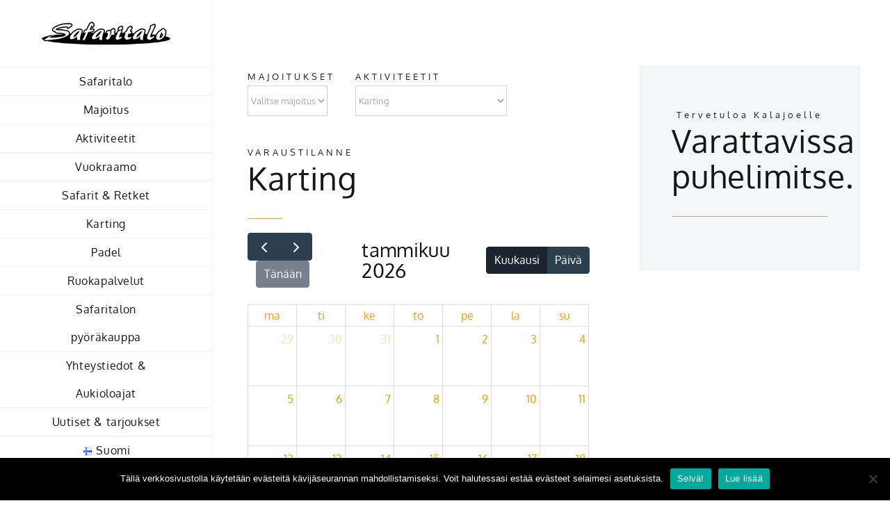

--- FILE ---
content_type: text/html; charset=UTF-8
request_url: https://safaritalo.fi/aktiviteettivarauskalenteri/?id=2151&room_id=15
body_size: 18307
content:
<!DOCTYPE html>
<html class="avada-html-layout-wide avada-html-header-position-left" dir="ltr" lang="fi" prefix="og: https://ogp.me/ns#" prefix="og: http://ogp.me/ns# fb: http://ogp.me/ns/fb#">
<head><meta http-equiv="Content-Type" content="text/html; charset=utf-8">
	<meta http-equiv="X-UA-Compatible" content="IE=edge" />
	
	<meta name="viewport" content="width=device-width, initial-scale=1" />
	<title>Aktiviteettivarauskalenteri | Safaritalo</title>

		<!-- All in One SEO 4.9.3 - aioseo.com -->
	<meta name="robots" content="max-image-preview:large" />
	<link rel="canonical" href="https://safaritalo.fi/aktiviteettivarauskalenteri/" />
	<meta name="generator" content="All in One SEO (AIOSEO) 4.9.3" />
		<meta property="og:locale" content="fi_FI" />
		<meta property="og:site_name" content="Safaritalo | Safaritalo" />
		<meta property="og:type" content="article" />
		<meta property="og:title" content="Aktiviteettivarauskalenteri | Safaritalo" />
		<meta property="og:url" content="https://safaritalo.fi/aktiviteettivarauskalenteri/" />
		<meta property="article:published_time" content="2020-02-14T08:03:39+00:00" />
		<meta property="article:modified_time" content="2020-02-14T08:03:39+00:00" />
		<meta name="twitter:card" content="summary" />
		<meta name="twitter:title" content="Aktiviteettivarauskalenteri | Safaritalo" />
		<script type="application/ld+json" class="aioseo-schema">
			{"@context":"https:\/\/schema.org","@graph":[{"@type":"BreadcrumbList","@id":"https:\/\/safaritalo.fi\/aktiviteettivarauskalenteri\/#breadcrumblist","itemListElement":[{"@type":"ListItem","@id":"https:\/\/safaritalo.fi#listItem","position":1,"name":"Home","item":"https:\/\/safaritalo.fi","nextItem":{"@type":"ListItem","@id":"https:\/\/safaritalo.fi\/aktiviteettivarauskalenteri\/#listItem","name":"Aktiviteettivarauskalenteri"}},{"@type":"ListItem","@id":"https:\/\/safaritalo.fi\/aktiviteettivarauskalenteri\/#listItem","position":2,"name":"Aktiviteettivarauskalenteri","previousItem":{"@type":"ListItem","@id":"https:\/\/safaritalo.fi#listItem","name":"Home"}}]},{"@type":"Organization","@id":"https:\/\/safaritalo.fi\/#organization","name":"Safaritalo","description":"Safaritalo","url":"https:\/\/safaritalo.fi\/"},{"@type":"WebPage","@id":"https:\/\/safaritalo.fi\/aktiviteettivarauskalenteri\/#webpage","url":"https:\/\/safaritalo.fi\/aktiviteettivarauskalenteri\/","name":"Aktiviteettivarauskalenteri | Safaritalo","inLanguage":"fi","isPartOf":{"@id":"https:\/\/safaritalo.fi\/#website"},"breadcrumb":{"@id":"https:\/\/safaritalo.fi\/aktiviteettivarauskalenteri\/#breadcrumblist"},"datePublished":"2020-02-14T08:03:39+00:00","dateModified":"2020-02-14T08:03:39+00:00"},{"@type":"WebSite","@id":"https:\/\/safaritalo.fi\/#website","url":"https:\/\/safaritalo.fi\/","name":"Safaritalo","description":"Safaritalo","inLanguage":"fi","publisher":{"@id":"https:\/\/safaritalo.fi\/#organization"}}]}
		</script>
		<!-- All in One SEO -->

<link rel='dns-prefetch' href='//cdnjs.cloudflare.com' />
<link rel='dns-prefetch' href='//cdn.jsdelivr.net' />
<link rel="alternate" type="application/rss+xml" title="Safaritalo &raquo; syöte" href="https://safaritalo.fi/feed/" />
<link rel="alternate" type="application/rss+xml" title="Safaritalo &raquo; kommenttien syöte" href="https://safaritalo.fi/comments/feed/" />
								<link rel="icon" href="https://safaritalo.fi/wp-content/uploads/2020/01/favicon.png" type="image/png" />
		
		
					<!-- Android Icon -->
						<link rel="icon" sizes="192x192" href="https://safaritalo.fi/wp-content/uploads/2020/01/favicon-iphone.png" type="image/png">
		
					<!-- MS Edge Icon -->
						<meta name="msapplication-TileImage" content="https://safaritalo.fi/wp-content/uploads/2020/01/favicon-ipad.png" type="image/png">
				<link rel="alternate" title="oEmbed (JSON)" type="application/json+oembed" href="https://safaritalo.fi/wp-json/oembed/1.0/embed?url=https%3A%2F%2Fsafaritalo.fi%2Faktiviteettivarauskalenteri%2F&#038;lang=fi" />
<link rel="alternate" title="oEmbed (XML)" type="text/xml+oembed" href="https://safaritalo.fi/wp-json/oembed/1.0/embed?url=https%3A%2F%2Fsafaritalo.fi%2Faktiviteettivarauskalenteri%2F&#038;format=xml&#038;lang=fi" />
<style id='wp-img-auto-sizes-contain-inline-css' type='text/css'>
img:is([sizes=auto i],[sizes^="auto," i]){contain-intrinsic-size:3000px 1500px}
/*# sourceURL=wp-img-auto-sizes-contain-inline-css */
</style>
<link rel='stylesheet' id='cookie-notice-front-css' href='https://safaritalo.fi/wp-content/plugins/cookie-notice/css/front.min.css?ver=2.5.11' type='text/css' media='all' />
<style id='woocommerce-inline-inline-css' type='text/css'>
.woocommerce form .form-row .required { visibility: visible; }
/*# sourceURL=woocommerce-inline-inline-css */
</style>
<link rel='stylesheet' id='fullcalendar-style-css' href='https://cdn.jsdelivr.net/npm/fullcalendar@5.4.0/main.min.css?ver=20120208' type='text/css' media='all' />
<link rel='stylesheet' id='fusion-dynamic-css-css' href='https://safaritalo.fi/wp-content/uploads/fusion-styles/869719da5e286c8eb612497b331b5ebe.min.css?ver=3.14.2' type='text/css' media='all' />
<script type="text/javascript" id="cookie-notice-front-js-before">
/* <![CDATA[ */
var cnArgs = {"ajaxUrl":"https:\/\/safaritalo.fi\/wp-admin\/admin-ajax.php","nonce":"8419fe6664","hideEffect":"fade","position":"bottom","onScroll":false,"onScrollOffset":100,"onClick":false,"cookieName":"cookie_notice_accepted","cookieTime":2592000,"cookieTimeRejected":2592000,"globalCookie":false,"redirection":false,"cache":true,"revokeCookies":false,"revokeCookiesOpt":"automatic"};

//# sourceURL=cookie-notice-front-js-before
/* ]]> */
</script>
<script type="text/javascript" src="https://safaritalo.fi/wp-content/plugins/cookie-notice/js/front.min.js?ver=2.5.11" id="cookie-notice-front-js"></script>
<script type="text/javascript" src="https://safaritalo.fi/wp-includes/js/jquery/jquery.min.js?ver=3.7.1" id="jquery-core-js"></script>
<script type="text/javascript" src="https://safaritalo.fi/wp-includes/js/jquery/jquery-migrate.min.js?ver=3.4.1" id="jquery-migrate-js"></script>
<script type="text/javascript" src="https://safaritalo.fi/wp-content/plugins/woocommerce/assets/js/jquery-blockui/jquery.blockUI.min.js?ver=2.7.0-wc.10.4.3" id="wc-jquery-blockui-js" defer="defer" data-wp-strategy="defer"></script>
<script type="text/javascript" id="wc-add-to-cart-js-extra">
/* <![CDATA[ */
var wc_add_to_cart_params = {"ajax_url":"/wp-admin/admin-ajax.php","wc_ajax_url":"/?wc-ajax=%%endpoint%%","i18n_view_cart":"N\u00e4yt\u00e4 ostoskori","cart_url":"https://safaritalo.fi/ostoskori/","is_cart":"","cart_redirect_after_add":"no"};
//# sourceURL=wc-add-to-cart-js-extra
/* ]]> */
</script>
<script type="text/javascript" src="https://safaritalo.fi/wp-content/plugins/woocommerce/assets/js/frontend/add-to-cart.min.js?ver=10.4.3" id="wc-add-to-cart-js" defer="defer" data-wp-strategy="defer"></script>
<script type="text/javascript" src="https://safaritalo.fi/wp-content/plugins/woocommerce/assets/js/js-cookie/js.cookie.min.js?ver=2.1.4-wc.10.4.3" id="wc-js-cookie-js" defer="defer" data-wp-strategy="defer"></script>
<script type="text/javascript" id="woocommerce-js-extra">
/* <![CDATA[ */
var woocommerce_params = {"ajax_url":"/wp-admin/admin-ajax.php","wc_ajax_url":"/?wc-ajax=%%endpoint%%","i18n_password_show":"N\u00e4yt\u00e4 salasana","i18n_password_hide":"Piilota salasana"};
//# sourceURL=woocommerce-js-extra
/* ]]> */
</script>
<script type="text/javascript" src="https://safaritalo.fi/wp-content/plugins/woocommerce/assets/js/frontend/woocommerce.min.js?ver=10.4.3" id="woocommerce-js" defer="defer" data-wp-strategy="defer"></script>
<script type="text/javascript" id="WCPAY_ASSETS-js-extra">
/* <![CDATA[ */
var wcpayAssets = {"url":"https://safaritalo.fi/wp-content/plugins/woocommerce-payments/dist/"};
//# sourceURL=WCPAY_ASSETS-js-extra
/* ]]> */
</script>
<link rel="https://api.w.org/" href="https://safaritalo.fi/wp-json/" /><link rel="alternate" title="JSON" type="application/json" href="https://safaritalo.fi/wp-json/wp/v2/pages/1861" />
		<!-- GA Google Analytics @ https://m0n.co/ga -->
		<script async src="https://www.googletagmanager.com/gtag/js?id=G-DZXEL5GCFQ"></script>
		<script>
			window.dataLayer = window.dataLayer || [];
			function gtag(){dataLayer.push(arguments);}
			gtag('js', new Date());
			gtag('config', 'G-DZXEL5GCFQ');
		</script>

	<style type="text/css" id="css-fb-visibility">@media screen and (max-width: 640px){.fusion-no-small-visibility{display:none !important;}body .sm-text-align-center{text-align:center !important;}body .sm-text-align-left{text-align:left !important;}body .sm-text-align-right{text-align:right !important;}body .sm-text-align-justify{text-align:justify !important;}body .sm-flex-align-center{justify-content:center !important;}body .sm-flex-align-flex-start{justify-content:flex-start !important;}body .sm-flex-align-flex-end{justify-content:flex-end !important;}body .sm-mx-auto{margin-left:auto !important;margin-right:auto !important;}body .sm-ml-auto{margin-left:auto !important;}body .sm-mr-auto{margin-right:auto !important;}body .fusion-absolute-position-small{position:absolute;width:100%;}.awb-sticky.awb-sticky-small{ position: sticky; top: var(--awb-sticky-offset,0); }}@media screen and (min-width: 641px) and (max-width: 1024px){.fusion-no-medium-visibility{display:none !important;}body .md-text-align-center{text-align:center !important;}body .md-text-align-left{text-align:left !important;}body .md-text-align-right{text-align:right !important;}body .md-text-align-justify{text-align:justify !important;}body .md-flex-align-center{justify-content:center !important;}body .md-flex-align-flex-start{justify-content:flex-start !important;}body .md-flex-align-flex-end{justify-content:flex-end !important;}body .md-mx-auto{margin-left:auto !important;margin-right:auto !important;}body .md-ml-auto{margin-left:auto !important;}body .md-mr-auto{margin-right:auto !important;}body .fusion-absolute-position-medium{position:absolute;width:100%;}.awb-sticky.awb-sticky-medium{ position: sticky; top: var(--awb-sticky-offset,0); }}@media screen and (min-width: 1025px){.fusion-no-large-visibility{display:none !important;}body .lg-text-align-center{text-align:center !important;}body .lg-text-align-left{text-align:left !important;}body .lg-text-align-right{text-align:right !important;}body .lg-text-align-justify{text-align:justify !important;}body .lg-flex-align-center{justify-content:center !important;}body .lg-flex-align-flex-start{justify-content:flex-start !important;}body .lg-flex-align-flex-end{justify-content:flex-end !important;}body .lg-mx-auto{margin-left:auto !important;margin-right:auto !important;}body .lg-ml-auto{margin-left:auto !important;}body .lg-mr-auto{margin-right:auto !important;}body .fusion-absolute-position-large{position:absolute;width:100%;}.awb-sticky.awb-sticky-large{ position: sticky; top: var(--awb-sticky-offset,0); }}</style>	<noscript><style>.woocommerce-product-gallery{ opacity: 1 !important; }</style></noscript>
	<style type="text/css">.recentcomments a{display:inline !important;padding:0 !important;margin:0 !important;}</style><meta name="generator" content="Powered by Slider Revolution 6.6.16 - responsive, Mobile-Friendly Slider Plugin for WordPress with comfortable drag and drop interface." />
<style class='wp-fonts-local' type='text/css'>
@font-face{font-family:Inter;font-style:normal;font-weight:300 900;font-display:fallback;src:url('https://safaritalo.fi/wp-content/plugins/woocommerce/assets/fonts/Inter-VariableFont_slnt,wght.woff2') format('woff2');font-stretch:normal;}
@font-face{font-family:Cardo;font-style:normal;font-weight:400;font-display:fallback;src:url('https://safaritalo.fi/wp-content/plugins/woocommerce/assets/fonts/cardo_normal_400.woff2') format('woff2');}
</style>
<script>function setREVStartSize(e){
			//window.requestAnimationFrame(function() {
				window.RSIW = window.RSIW===undefined ? window.innerWidth : window.RSIW;
				window.RSIH = window.RSIH===undefined ? window.innerHeight : window.RSIH;
				try {
					var pw = document.getElementById(e.c).parentNode.offsetWidth,
						newh;
					pw = pw===0 || isNaN(pw) || (e.l=="fullwidth" || e.layout=="fullwidth") ? window.RSIW : pw;
					e.tabw = e.tabw===undefined ? 0 : parseInt(e.tabw);
					e.thumbw = e.thumbw===undefined ? 0 : parseInt(e.thumbw);
					e.tabh = e.tabh===undefined ? 0 : parseInt(e.tabh);
					e.thumbh = e.thumbh===undefined ? 0 : parseInt(e.thumbh);
					e.tabhide = e.tabhide===undefined ? 0 : parseInt(e.tabhide);
					e.thumbhide = e.thumbhide===undefined ? 0 : parseInt(e.thumbhide);
					e.mh = e.mh===undefined || e.mh=="" || e.mh==="auto" ? 0 : parseInt(e.mh,0);
					if(e.layout==="fullscreen" || e.l==="fullscreen")
						newh = Math.max(e.mh,window.RSIH);
					else{
						e.gw = Array.isArray(e.gw) ? e.gw : [e.gw];
						for (var i in e.rl) if (e.gw[i]===undefined || e.gw[i]===0) e.gw[i] = e.gw[i-1];
						e.gh = e.el===undefined || e.el==="" || (Array.isArray(e.el) && e.el.length==0)? e.gh : e.el;
						e.gh = Array.isArray(e.gh) ? e.gh : [e.gh];
						for (var i in e.rl) if (e.gh[i]===undefined || e.gh[i]===0) e.gh[i] = e.gh[i-1];
											
						var nl = new Array(e.rl.length),
							ix = 0,
							sl;
						e.tabw = e.tabhide>=pw ? 0 : e.tabw;
						e.thumbw = e.thumbhide>=pw ? 0 : e.thumbw;
						e.tabh = e.tabhide>=pw ? 0 : e.tabh;
						e.thumbh = e.thumbhide>=pw ? 0 : e.thumbh;
						for (var i in e.rl) nl[i] = e.rl[i]<window.RSIW ? 0 : e.rl[i];
						sl = nl[0];
						for (var i in nl) if (sl>nl[i] && nl[i]>0) { sl = nl[i]; ix=i;}
						var m = pw>(e.gw[ix]+e.tabw+e.thumbw) ? 1 : (pw-(e.tabw+e.thumbw)) / (e.gw[ix]);
						newh =  (e.gh[ix] * m) + (e.tabh + e.thumbh);
					}
					var el = document.getElementById(e.c);
					if (el!==null && el) el.style.height = newh+"px";
					el = document.getElementById(e.c+"_wrapper");
					if (el!==null && el) {
						el.style.height = newh+"px";
						el.style.display = "block";
					}
				} catch(e){
					console.log("Failure at Presize of Slider:" + e)
				}
			//});
		  };</script>
		<style type="text/css" id="wp-custom-css">
			#mobile-menu-item-2820 a,
#mobile-menu-item-2755 a {
	background-color: #1175b0;	
	color: #ffffff;
}

@media only screen and (min-width: 1100px) {
  #menu-item-2820,
	#menu-item-2755 {
	display: none;
}	
}

		</style>
				<script type="text/javascript">
			var doc = document.documentElement;
			doc.setAttribute( 'data-useragent', navigator.userAgent );
		</script>
		
	<link rel='stylesheet' id='wc-blocks-style-css' href='https://safaritalo.fi/wp-content/plugins/woocommerce/assets/client/blocks/wc-blocks.css?ver=wc-10.4.3' type='text/css' media='all' />
<style id='global-styles-inline-css' type='text/css'>
:root{--wp--preset--aspect-ratio--square: 1;--wp--preset--aspect-ratio--4-3: 4/3;--wp--preset--aspect-ratio--3-4: 3/4;--wp--preset--aspect-ratio--3-2: 3/2;--wp--preset--aspect-ratio--2-3: 2/3;--wp--preset--aspect-ratio--16-9: 16/9;--wp--preset--aspect-ratio--9-16: 9/16;--wp--preset--color--black: #000000;--wp--preset--color--cyan-bluish-gray: #abb8c3;--wp--preset--color--white: #ffffff;--wp--preset--color--pale-pink: #f78da7;--wp--preset--color--vivid-red: #cf2e2e;--wp--preset--color--luminous-vivid-orange: #ff6900;--wp--preset--color--luminous-vivid-amber: #fcb900;--wp--preset--color--light-green-cyan: #7bdcb5;--wp--preset--color--vivid-green-cyan: #00d084;--wp--preset--color--pale-cyan-blue: #8ed1fc;--wp--preset--color--vivid-cyan-blue: #0693e3;--wp--preset--color--vivid-purple: #9b51e0;--wp--preset--color--awb-color-1: rgba(255,255,255,1);--wp--preset--color--awb-color-2: rgba(246,246,246,1);--wp--preset--color--awb-color-3: rgba(160,206,78,1);--wp--preset--color--awb-color-4: rgba(203,170,92,1);--wp--preset--color--awb-color-5: rgba(220,162,25,1);--wp--preset--color--awb-color-6: rgba(116,116,116,1);--wp--preset--color--awb-color-7: rgba(51,51,51,1);--wp--preset--color--awb-color-8: rgba(23,23,23,1);--wp--preset--color--awb-color-custom-10: rgba(224,222,222,1);--wp--preset--color--awb-color-custom-11: rgba(34,34,34,1);--wp--preset--color--awb-color-custom-12: rgba(29,41,57,1);--wp--preset--color--awb-color-custom-13: rgba(235,234,234,1);--wp--preset--color--awb-color-custom-14: rgba(249,249,249,1);--wp--preset--color--awb-color-custom-15: rgba(242,242,242,1);--wp--preset--color--awb-color-custom-16: rgba(203,170,92,0.8);--wp--preset--gradient--vivid-cyan-blue-to-vivid-purple: linear-gradient(135deg,rgb(6,147,227) 0%,rgb(155,81,224) 100%);--wp--preset--gradient--light-green-cyan-to-vivid-green-cyan: linear-gradient(135deg,rgb(122,220,180) 0%,rgb(0,208,130) 100%);--wp--preset--gradient--luminous-vivid-amber-to-luminous-vivid-orange: linear-gradient(135deg,rgb(252,185,0) 0%,rgb(255,105,0) 100%);--wp--preset--gradient--luminous-vivid-orange-to-vivid-red: linear-gradient(135deg,rgb(255,105,0) 0%,rgb(207,46,46) 100%);--wp--preset--gradient--very-light-gray-to-cyan-bluish-gray: linear-gradient(135deg,rgb(238,238,238) 0%,rgb(169,184,195) 100%);--wp--preset--gradient--cool-to-warm-spectrum: linear-gradient(135deg,rgb(74,234,220) 0%,rgb(151,120,209) 20%,rgb(207,42,186) 40%,rgb(238,44,130) 60%,rgb(251,105,98) 80%,rgb(254,248,76) 100%);--wp--preset--gradient--blush-light-purple: linear-gradient(135deg,rgb(255,206,236) 0%,rgb(152,150,240) 100%);--wp--preset--gradient--blush-bordeaux: linear-gradient(135deg,rgb(254,205,165) 0%,rgb(254,45,45) 50%,rgb(107,0,62) 100%);--wp--preset--gradient--luminous-dusk: linear-gradient(135deg,rgb(255,203,112) 0%,rgb(199,81,192) 50%,rgb(65,88,208) 100%);--wp--preset--gradient--pale-ocean: linear-gradient(135deg,rgb(255,245,203) 0%,rgb(182,227,212) 50%,rgb(51,167,181) 100%);--wp--preset--gradient--electric-grass: linear-gradient(135deg,rgb(202,248,128) 0%,rgb(113,206,126) 100%);--wp--preset--gradient--midnight: linear-gradient(135deg,rgb(2,3,129) 0%,rgb(40,116,252) 100%);--wp--preset--font-size--small: 12px;--wp--preset--font-size--medium: 20px;--wp--preset--font-size--large: 24px;--wp--preset--font-size--x-large: 42px;--wp--preset--font-size--normal: 16px;--wp--preset--font-size--xlarge: 32px;--wp--preset--font-size--huge: 48px;--wp--preset--font-family--inter: "Inter", sans-serif;--wp--preset--font-family--cardo: Cardo;--wp--preset--spacing--20: 0.44rem;--wp--preset--spacing--30: 0.67rem;--wp--preset--spacing--40: 1rem;--wp--preset--spacing--50: 1.5rem;--wp--preset--spacing--60: 2.25rem;--wp--preset--spacing--70: 3.38rem;--wp--preset--spacing--80: 5.06rem;--wp--preset--shadow--natural: 6px 6px 9px rgba(0, 0, 0, 0.2);--wp--preset--shadow--deep: 12px 12px 50px rgba(0, 0, 0, 0.4);--wp--preset--shadow--sharp: 6px 6px 0px rgba(0, 0, 0, 0.2);--wp--preset--shadow--outlined: 6px 6px 0px -3px rgb(255, 255, 255), 6px 6px rgb(0, 0, 0);--wp--preset--shadow--crisp: 6px 6px 0px rgb(0, 0, 0);}:where(.is-layout-flex){gap: 0.5em;}:where(.is-layout-grid){gap: 0.5em;}body .is-layout-flex{display: flex;}.is-layout-flex{flex-wrap: wrap;align-items: center;}.is-layout-flex > :is(*, div){margin: 0;}body .is-layout-grid{display: grid;}.is-layout-grid > :is(*, div){margin: 0;}:where(.wp-block-columns.is-layout-flex){gap: 2em;}:where(.wp-block-columns.is-layout-grid){gap: 2em;}:where(.wp-block-post-template.is-layout-flex){gap: 1.25em;}:where(.wp-block-post-template.is-layout-grid){gap: 1.25em;}.has-black-color{color: var(--wp--preset--color--black) !important;}.has-cyan-bluish-gray-color{color: var(--wp--preset--color--cyan-bluish-gray) !important;}.has-white-color{color: var(--wp--preset--color--white) !important;}.has-pale-pink-color{color: var(--wp--preset--color--pale-pink) !important;}.has-vivid-red-color{color: var(--wp--preset--color--vivid-red) !important;}.has-luminous-vivid-orange-color{color: var(--wp--preset--color--luminous-vivid-orange) !important;}.has-luminous-vivid-amber-color{color: var(--wp--preset--color--luminous-vivid-amber) !important;}.has-light-green-cyan-color{color: var(--wp--preset--color--light-green-cyan) !important;}.has-vivid-green-cyan-color{color: var(--wp--preset--color--vivid-green-cyan) !important;}.has-pale-cyan-blue-color{color: var(--wp--preset--color--pale-cyan-blue) !important;}.has-vivid-cyan-blue-color{color: var(--wp--preset--color--vivid-cyan-blue) !important;}.has-vivid-purple-color{color: var(--wp--preset--color--vivid-purple) !important;}.has-black-background-color{background-color: var(--wp--preset--color--black) !important;}.has-cyan-bluish-gray-background-color{background-color: var(--wp--preset--color--cyan-bluish-gray) !important;}.has-white-background-color{background-color: var(--wp--preset--color--white) !important;}.has-pale-pink-background-color{background-color: var(--wp--preset--color--pale-pink) !important;}.has-vivid-red-background-color{background-color: var(--wp--preset--color--vivid-red) !important;}.has-luminous-vivid-orange-background-color{background-color: var(--wp--preset--color--luminous-vivid-orange) !important;}.has-luminous-vivid-amber-background-color{background-color: var(--wp--preset--color--luminous-vivid-amber) !important;}.has-light-green-cyan-background-color{background-color: var(--wp--preset--color--light-green-cyan) !important;}.has-vivid-green-cyan-background-color{background-color: var(--wp--preset--color--vivid-green-cyan) !important;}.has-pale-cyan-blue-background-color{background-color: var(--wp--preset--color--pale-cyan-blue) !important;}.has-vivid-cyan-blue-background-color{background-color: var(--wp--preset--color--vivid-cyan-blue) !important;}.has-vivid-purple-background-color{background-color: var(--wp--preset--color--vivid-purple) !important;}.has-black-border-color{border-color: var(--wp--preset--color--black) !important;}.has-cyan-bluish-gray-border-color{border-color: var(--wp--preset--color--cyan-bluish-gray) !important;}.has-white-border-color{border-color: var(--wp--preset--color--white) !important;}.has-pale-pink-border-color{border-color: var(--wp--preset--color--pale-pink) !important;}.has-vivid-red-border-color{border-color: var(--wp--preset--color--vivid-red) !important;}.has-luminous-vivid-orange-border-color{border-color: var(--wp--preset--color--luminous-vivid-orange) !important;}.has-luminous-vivid-amber-border-color{border-color: var(--wp--preset--color--luminous-vivid-amber) !important;}.has-light-green-cyan-border-color{border-color: var(--wp--preset--color--light-green-cyan) !important;}.has-vivid-green-cyan-border-color{border-color: var(--wp--preset--color--vivid-green-cyan) !important;}.has-pale-cyan-blue-border-color{border-color: var(--wp--preset--color--pale-cyan-blue) !important;}.has-vivid-cyan-blue-border-color{border-color: var(--wp--preset--color--vivid-cyan-blue) !important;}.has-vivid-purple-border-color{border-color: var(--wp--preset--color--vivid-purple) !important;}.has-vivid-cyan-blue-to-vivid-purple-gradient-background{background: var(--wp--preset--gradient--vivid-cyan-blue-to-vivid-purple) !important;}.has-light-green-cyan-to-vivid-green-cyan-gradient-background{background: var(--wp--preset--gradient--light-green-cyan-to-vivid-green-cyan) !important;}.has-luminous-vivid-amber-to-luminous-vivid-orange-gradient-background{background: var(--wp--preset--gradient--luminous-vivid-amber-to-luminous-vivid-orange) !important;}.has-luminous-vivid-orange-to-vivid-red-gradient-background{background: var(--wp--preset--gradient--luminous-vivid-orange-to-vivid-red) !important;}.has-very-light-gray-to-cyan-bluish-gray-gradient-background{background: var(--wp--preset--gradient--very-light-gray-to-cyan-bluish-gray) !important;}.has-cool-to-warm-spectrum-gradient-background{background: var(--wp--preset--gradient--cool-to-warm-spectrum) !important;}.has-blush-light-purple-gradient-background{background: var(--wp--preset--gradient--blush-light-purple) !important;}.has-blush-bordeaux-gradient-background{background: var(--wp--preset--gradient--blush-bordeaux) !important;}.has-luminous-dusk-gradient-background{background: var(--wp--preset--gradient--luminous-dusk) !important;}.has-pale-ocean-gradient-background{background: var(--wp--preset--gradient--pale-ocean) !important;}.has-electric-grass-gradient-background{background: var(--wp--preset--gradient--electric-grass) !important;}.has-midnight-gradient-background{background: var(--wp--preset--gradient--midnight) !important;}.has-small-font-size{font-size: var(--wp--preset--font-size--small) !important;}.has-medium-font-size{font-size: var(--wp--preset--font-size--medium) !important;}.has-large-font-size{font-size: var(--wp--preset--font-size--large) !important;}.has-x-large-font-size{font-size: var(--wp--preset--font-size--x-large) !important;}
/*# sourceURL=global-styles-inline-css */
</style>
<link rel='stylesheet' id='rs-plugin-settings-css' href='https://safaritalo.fi/wp-content/plugins/revslider/public/assets/css/rs6.css?ver=6.6.16' type='text/css' media='all' />
<style id='rs-plugin-settings-inline-css' type='text/css'>
#rs-demo-id {}
/*# sourceURL=rs-plugin-settings-inline-css */
</style>
</head>

<body data-rsssl=1 class="wp-singular page-template page-template-aktiviteettivarauskalenteri page-template-aktiviteettivarauskalenteri-php page page-id-1861 wp-theme-Avada wp-child-theme-Avada-Child-Theme theme-Avada cookies-not-set woocommerce-no-js fusion-image-hovers fusion-pagination-sizing fusion-button_type-flat fusion-button_span-no fusion-button_gradient-linear avada-image-rollover-circle-yes avada-image-rollover-yes avada-image-rollover-direction-center_horiz fusion-body ltr fusion-sticky-header no-tablet-sticky-header no-mobile-slidingbar avada-has-rev-slider-styles fusion-disable-outline fusion-sub-menu-fade mobile-logo-pos-center layout-wide-mode avada-has-boxed-modal-shadow-none layout-scroll-offset-full avada-has-zero-margin-offset-top side-header side-header-left menu-text-align-center fusion-woo-product-design- fusion-woo-shop-page-columns-4 fusion-woo-related-columns-4 fusion-woo-archive-page-columns-3 avada-has-woo-gallery-disabled woo-sale-badge-circle woo-outofstock-badge-top_bar mobile-menu-design-modern fusion-show-pagination-text fusion-header-layout-v5 avada-responsive avada-footer-fx-none avada-menu-highlight-style-bar fusion-search-form-classic fusion-main-menu-search-dropdown fusion-avatar-square avada-dropdown-styles avada-blog-layout-grid avada-blog-archive-layout-medium alternate avada-header-shadow-no avada-menu-icon-position-left avada-has-megamenu-shadow avada-has-mainmenu-dropdown-divider avada-has-pagetitle-bg-full avada-has-main-nav-search-icon avada-has-breadcrumb-mobile-hidden avada-has-titlebar-hide avada-social-full-transparent avada-has-pagination-padding avada-flyout-menu-direction-fade avada-ec-views-v1" data-awb-post-id="1861">
		<a class="skip-link screen-reader-text" href="#content">Skip to content</a>

	<div id="boxed-wrapper">
		<div class="fusion-sides-frame"></div>
		<div id="wrapper" class="fusion-wrapper">
			<div id="home" style="position:relative;top:-1px;"></div>
										
<div id="side-header-sticky"></div>
<div id="side-header" class="clearfix fusion-mobile-menu-design-modern fusion-sticky-logo-1 fusion-mobile-logo-1 fusion-sticky-menu-">
	<div class="side-header-wrapper">
								<div class="side-header-content fusion-logo-center fusion-mobile-logo-1">
				<div class="fusion-logo" data-margin-top="31px" data-margin-bottom="31px" data-margin-left="0px" data-margin-right="0px">
			<a class="fusion-logo-link"  href="https://safaritalo.fi/" >

						<!-- standard logo -->
			<img src="https://safaritalo.fi/wp-content/uploads/2020/01/safaritalo-logo-300.png" srcset="https://safaritalo.fi/wp-content/uploads/2020/01/safaritalo-logo-300.png 1x, https://safaritalo.fi/wp-content/uploads/2020/01/safaritalo-logo-retina-600.png 2x" width="300" height="55" style="max-height:55px;height:auto;" alt="Safaritalo Logo" data-retina_logo_url="https://safaritalo.fi/wp-content/uploads/2020/01/safaritalo-logo-retina-600.png" class="fusion-standard-logo" />

											<!-- mobile logo -->
				<img src="https://safaritalo.fi/wp-content/uploads/2020/01/safaritalo-mobile-logo-225.png" srcset="https://safaritalo.fi/wp-content/uploads/2020/01/safaritalo-mobile-logo-225.png 1x, https://safaritalo.fi/wp-content/uploads/2020/01/safaritalo-logo-mobile-retina-450.png 2x" width="225" height="41" style="max-height:41px;height:auto;" alt="Safaritalo Logo" data-retina_logo_url="https://safaritalo.fi/wp-content/uploads/2020/01/safaritalo-logo-mobile-retina-450.png" class="fusion-mobile-logo" />
			
					</a>
		</div>		</div>
		<div class="fusion-main-menu-container fusion-logo-menu-center">
			<nav class="fusion-main-menu" aria-label="Main Menu"><ul id="menu-paavalikko-suomeksi" class="fusion-menu"><li  id="menu-item-22"  class="menu-item menu-item-type-post_type menu-item-object-page menu-item-has-children menu-item-22 fusion-dropdown-menu"  data-item-id="22"><a  title="Safaritalo" href="https://safaritalo.fi/safaritalo/" class="fusion-bar-highlight"><span class="menu-text">Safaritalo</span></a><ul class="sub-menu"><li  id="menu-item-1910"  class="menu-item menu-item-type-post_type menu-item-object-page menu-item-1910 fusion-dropdown-submenu" ><a  title="Saunat" href="https://safaritalo.fi/saunat/" class="fusion-bar-highlight"><span>Saunat</span></a></li><li  id="menu-item-2355"  class="menu-item menu-item-type-post_type menu-item-object-page menu-item-2355 fusion-dropdown-submenu" ><a  title="Safari Pub" href="https://safaritalo.fi/safari-pub/" class="fusion-bar-highlight"><span>Safari Pub</span></a></li><li  id="menu-item-2356"  class="menu-item menu-item-type-post_type menu-item-object-page menu-item-2356 fusion-dropdown-submenu" ><a  title="Kokoustilat" href="https://safaritalo.fi/kokoustilat/" class="fusion-bar-highlight"><span>Kokoustilat</span></a></li><li  id="menu-item-2457"  class="menu-item menu-item-type-post_type menu-item-object-page menu-item-2457 fusion-dropdown-submenu" ><a  title="Safari Pub Maestro" href="https://safaritalo.fi/safari-pub-maestro/" class="fusion-bar-highlight"><span>Safari Pub Maestro</span></a></li><li  id="menu-item-2361"  class="menu-item menu-item-type-post_type menu-item-object-page menu-item-2361 fusion-dropdown-submenu" ><a  title="Ulkoporeallas" href="https://safaritalo.fi/ulkoporeallas-mokillesi/" class="fusion-bar-highlight"><span>Ulkoporeallas mökillesi</span></a></li></ul></li><li  id="menu-item-4501"  class="menu-item menu-item-type-post_type menu-item-object-page menu-item-has-children menu-item-4501 fusion-dropdown-menu"  data-item-id="4501"><a  href="https://safaritalo.fi/majoitus/" class="fusion-bar-highlight"><span class="menu-text">Majoitus</span></a><ul class="sub-menu"><li  id="menu-item-4258"  class="menu-item menu-item-type-post_type menu-item-object-page menu-item-4258 fusion-dropdown-submenu" ><a  href="https://safaritalo.fi/safari-majoitus-2/" class="fusion-bar-highlight"><span>Safari Majoitus</span></a></li><li  id="menu-item-4262"  class="menu-item menu-item-type-post_type menu-item-object-page menu-item-has-children menu-item-4262 fusion-dropdown-submenu" ><a  href="https://safaritalo.fi/mokitloma-asunnot/" class="fusion-bar-highlight"><span>Mökit&#038;Loma-asunnot</span></a><ul class="sub-menu"><li  id="menu-item-4273"  class="menu-item menu-item-type-post_type menu-item-object-page menu-item-4273" ><a  href="https://safaritalo.fi/beach-house/" class="fusion-bar-highlight"><span>Beach House</span></a></li><li  id="menu-item-4777"  class="menu-item menu-item-type-post_type menu-item-object-page menu-item-4777" ><a  href="https://safaritalo.fi/villa-metsola/" class="fusion-bar-highlight"><span>Villa Metsola</span></a></li><li  id="menu-item-4294"  class="menu-item menu-item-type-post_type menu-item-object-page menu-item-4294" ><a  href="https://safaritalo.fi/mokkilautta/" class="fusion-bar-highlight"><span>Mökkilautta</span></a></li><li  id="menu-item-4322"  class="menu-item menu-item-type-post_type menu-item-object-page menu-item-4322" ><a  href="https://safaritalo.fi/merihiekka1/" class="fusion-bar-highlight"><span>Merihiekka 1 A4</span></a></li><li  id="menu-item-4814"  class="menu-item menu-item-type-post_type menu-item-object-page menu-item-4814" ><a  href="https://safaritalo.fi/merihiekka-b4/" class="fusion-bar-highlight"><span>Merihiekka B4</span></a></li><li  id="menu-item-4682"  class="menu-item menu-item-type-post_type menu-item-object-page menu-item-4682" ><a  href="https://safaritalo.fi/tiipolku-33/" class="fusion-bar-highlight"><span>Tiipolku 33</span></a></li></ul></li><li  id="menu-item-4556"  class="menu-item menu-item-type-post_type menu-item-object-page menu-item-has-children menu-item-4556 fusion-dropdown-submenu" ><a  href="https://safaritalo.fi/huoneistot-uusi/" class="fusion-bar-highlight"><span>Huoneistot</span></a><ul class="sub-menu"><li  id="menu-item-4625"  class="menu-item menu-item-type-post_type menu-item-object-page menu-item-4625" ><a  href="https://safaritalo.fi/jakalatie/" class="fusion-bar-highlight"><span>Jäkälätie</span></a></li><li  id="menu-item-4776"  class="menu-item menu-item-type-post_type menu-item-object-page menu-item-4776" ><a  href="https://safaritalo.fi/starvillas-b204/" class="fusion-bar-highlight"><span>Starvillas B204</span></a></li><li  id="menu-item-4795"  class="menu-item menu-item-type-post_type menu-item-object-page menu-item-4795" ><a  href="https://safaritalo.fi/marina-chalets-b16/" class="fusion-bar-highlight"><span>Marina Chalets B16</span></a></li><li  id="menu-item-4293"  class="menu-item menu-item-type-post_type menu-item-object-page menu-item-4293" ><a  href="https://safaritalo.fi/beach-house-2/" class="fusion-bar-highlight"><span>Hiekkakuja 1 A6</span></a></li><li  id="menu-item-4292"  class="menu-item menu-item-type-post_type menu-item-object-page menu-item-4292" ><a  href="https://safaritalo.fi/beach-house-3/" class="fusion-bar-highlight"><span>Hilmantori 101</span></a></li></ul></li></ul></li><li  id="menu-item-24"  class="menu-item menu-item-type-post_type menu-item-object-page menu-item-has-children menu-item-24 fusion-dropdown-menu"  data-item-id="24"><a  title="Aktiviteetit" href="https://safaritalo.fi/aktiviteetit/" class="fusion-bar-highlight"><span class="menu-text">Aktiviteetit</span></a><ul class="sub-menu"><li  id="menu-item-4228"  class="menu-item menu-item-type-post_type menu-item-object-page menu-item-4228 fusion-dropdown-submenu" ><a  href="https://safaritalo.fi/kilpailut-polttariohjelmaa/" class="fusion-bar-highlight"><span>Kilpailut &#038; Polttariohjelmaa</span></a></li><li  id="menu-item-2733"  class="menu-item menu-item-type-post_type menu-item-object-aktiviteetti menu-item-2733 fusion-dropdown-submenu" ><a  href="https://safaritalo.fi/aktiviteetti/vesille/" class="fusion-bar-highlight"><span>Vesille</span></a></li><li  id="menu-item-2162"  class="menu-item menu-item-type-post_type menu-item-object-aktiviteetti menu-item-2162 fusion-dropdown-submenu" ><a  href="https://safaritalo.fi/aktiviteetti/liikennepuisto/" class="fusion-bar-highlight"><span>Liikennepuisto</span></a></li></ul></li><li  id="menu-item-3067"  class="menu-item menu-item-type-post_type menu-item-object-page menu-item-has-children menu-item-3067 fusion-dropdown-menu"  data-item-id="3067"><a  href="https://safaritalo.fi/vuokraus/" class="fusion-bar-highlight"><span class="menu-text">Vuokraamo</span></a><ul class="sub-menu"><li  id="menu-item-2734"  class="menu-item menu-item-type-post_type menu-item-object-aktiviteetti menu-item-2734 fusion-dropdown-submenu" ><a  href="https://safaritalo.fi/aktiviteetti/vuokraus-talvi/" class="fusion-bar-highlight"><span>Vuokraus talvi 2024-25</span></a></li><li  id="menu-item-2163"  class="menu-item menu-item-type-post_type menu-item-object-aktiviteetti menu-item-2163 fusion-dropdown-submenu" ><a  href="https://safaritalo.fi/aktiviteetti/vuokraus-kesa/" class="fusion-bar-highlight"><span>Vuokraus kesä -25</span></a></li><li  id="menu-item-4012"  class="menu-item menu-item-type-post_type menu-item-object-page menu-item-has-children menu-item-4012 fusion-dropdown-submenu" ><a  href="https://safaritalo.fi/pyoraily/" class="fusion-bar-highlight"><span>Pyöräily</span></a><ul class="sub-menu"><li  id="menu-item-4007"  class="menu-item menu-item-type-post_type menu-item-object-aktiviteetti menu-item-4007" ><a  href="https://safaritalo.fi/aktiviteetti/sahkopyorien-vuokraus/" class="fusion-bar-highlight"><span>Sähköpyörien vuokraus</span></a></li><li  id="menu-item-4761"  class="menu-item menu-item-type-taxonomy menu-item-object-product_cat menu-item-has-children menu-item-4761" ><a  href="https://safaritalo.fi/tuote-osasto/sahkoiset-taysjousitetut-maastopyorat/" class="fusion-bar-highlight"><span>Sähköiset täysjousitetut maastopyörät</span></a><ul class="sub-menu"><li  id="menu-item-4760"  class="menu-item menu-item-type-post_type menu-item-object-product menu-item-4760" ><a  href="https://safaritalo.fi/tuote/giant-tempt-e3/" class="fusion-bar-highlight"><span>Giant Tempt E+3</span></a></li></ul></li><li  id="menu-item-2168"  class="menu-item menu-item-type-post_type menu-item-object-aktiviteetti menu-item-has-children menu-item-2168" ><a  href="https://safaritalo.fi/aktiviteetti/fatbikevuokraus/" class="fusion-bar-highlight"><span>Fatbike ja Maastopyörä vuokraus</span></a><ul class="sub-menu"><li  id="menu-item-2958"  class="menu-item menu-item-type-post_type menu-item-object-page menu-item-2958" ><a  href="https://safaritalo.fi/safaritalon-maastopyorareitit/" class="fusion-bar-highlight"><span>Maastopyöräreitit</span></a></li></ul></li><li  id="menu-item-2167"  class="menu-item menu-item-type-post_type menu-item-object-aktiviteetti menu-item-2167" ><a  href="https://safaritalo.fi/aktiviteetti/pyoravuokraus/" class="fusion-bar-highlight"><span>Pyörävuokraus</span></a></li><li  id="menu-item-4754"  class="menu-item menu-item-type-taxonomy menu-item-object-product_cat menu-item-has-children menu-item-4754" ><a  href="https://safaritalo.fi/tuote-osasto/polkupyora-vuokraus/" class="fusion-bar-highlight"><span>Polkupyörä vuokraus</span></a><ul class="sub-menu"><li  id="menu-item-4755"  class="menu-item menu-item-type-post_type menu-item-object-product menu-item-4755" ><a  href="https://safaritalo.fi/tuote/hybridipyora-liv-alight/" class="fusion-bar-highlight"><span>Hybridipyörä Liv Alight</span></a></li><li  id="menu-item-4758"  class="menu-item menu-item-type-post_type menu-item-object-product menu-item-4758" ><a  href="https://safaritalo.fi/tuote/giant-cypress-city-3/" class="fusion-bar-highlight"><span>Hybridipyörä Giant Cypress city 3</span></a></li></ul></li><li  id="menu-item-4666"  class="menu-item menu-item-type-post_type menu-item-object-aktiviteetti menu-item-4666" ><a  href="https://safaritalo.fi/aktiviteetti/gravel-pyora/" class="fusion-bar-highlight"><span>Gravel-pyörävuokraus</span></a></li></ul></li><li  id="menu-item-4035"  class="menu-item menu-item-type-post_type menu-item-object-aktiviteetti menu-item-4035 fusion-dropdown-submenu" ><a  href="https://safaritalo.fi/aktiviteetti/hiihtovalineet/" class="fusion-bar-highlight"><span>Hiihtovälineet</span></a></li><li  id="menu-item-1865"  class="menu-item menu-item-type-post_type menu-item-object-aktiviteetti menu-item-1865 fusion-dropdown-submenu" ><a  href="https://safaritalo.fi/aktiviteetti/kelkkavuokraus/" class="fusion-bar-highlight"><span>Kelkkailu</span></a></li><li  id="menu-item-2169"  class="menu-item menu-item-type-post_type menu-item-object-aktiviteetti menu-item-2169 fusion-dropdown-submenu" ><a  href="https://safaritalo.fi/aktiviteetti/monkijavuokraus/" class="fusion-bar-highlight"><span>Mönkijät</span></a></li><li  id="menu-item-4045"  class="menu-item menu-item-type-post_type menu-item-object-aktiviteetti menu-item-4045 fusion-dropdown-submenu" ><a  href="https://safaritalo.fi/aktiviteetti/vesijetit/" class="fusion-bar-highlight"><span>Vesijetit</span></a></li></ul></li><li  id="menu-item-3048"  class="menu-item menu-item-type-post_type menu-item-object-page menu-item-has-children menu-item-3048 fusion-dropdown-menu"  data-item-id="3048"><a  href="https://safaritalo.fi/safarit/" class="fusion-bar-highlight"><span class="menu-text">Safarit &#038; Retket</span></a><ul class="sub-menu"><li  id="menu-item-2165"  class="menu-item menu-item-type-post_type menu-item-object-aktiviteetti menu-item-has-children menu-item-2165 fusion-dropdown-submenu" ><a  href="https://safaritalo.fi/aktiviteetti/kelkkasafarit/" class="fusion-bar-highlight"><span>Kelkkasafarit</span></a><ul class="sub-menu"><li  id="menu-item-4339"  class="menu-item menu-item-type-post_type menu-item-object-page menu-item-4339" ><a  href="https://safaritalo.fi/moottorikelkkasafarit-turvaohjeet/" class="fusion-bar-highlight"><span>Moottorikelkkasafarit turvaohjeet</span></a></li></ul></li><li  id="menu-item-2164"  class="menu-item menu-item-type-post_type menu-item-object-aktiviteetti menu-item-has-children menu-item-2164 fusion-dropdown-submenu" ><a  href="https://safaritalo.fi/aktiviteetti/monkijasafarit/" class="fusion-bar-highlight"><span>Mönkijäsafarit</span></a><ul class="sub-menu"><li  id="menu-item-4377"  class="menu-item menu-item-type-post_type menu-item-object-page menu-item-4377" ><a  href="https://safaritalo.fi/monkijasafarit-turvaohjeet/" class="fusion-bar-highlight"><span>Mönkijäsafarit turvaohjeet</span></a></li></ul></li><li  id="menu-item-2166"  class="menu-item menu-item-type-post_type menu-item-object-aktiviteetti menu-item-has-children menu-item-2166 fusion-dropdown-submenu" ><a  href="https://safaritalo.fi/aktiviteetti/fatbikesafari/" class="fusion-bar-highlight"><span>Fatbikesafari</span></a><ul class="sub-menu"><li  id="menu-item-4393"  class="menu-item menu-item-type-post_type menu-item-object-page menu-item-4393" ><a  href="https://safaritalo.fi/turvaohjeet-fatbikesafareille/" class="fusion-bar-highlight"><span>Turvaohjeet Fatbikesafareille</span></a></li></ul></li><li  id="menu-item-4110"  class="menu-item menu-item-type-post_type menu-item-object-aktiviteetti menu-item-has-children menu-item-4110 fusion-dropdown-submenu" ><a  href="https://safaritalo.fi/aktiviteetti/vesijettisafarit/" class="fusion-bar-highlight"><span>Vesijettisafarit</span></a><ul class="sub-menu"><li  id="menu-item-4387"  class="menu-item menu-item-type-post_type menu-item-object-page menu-item-4387" ><a  href="https://safaritalo.fi/turvaohjeet-vesijettisafarille/" class="fusion-bar-highlight"><span>Turvaohjeet vesijettisafarille</span></a></li></ul></li><li  id="menu-item-2735"  class="menu-item menu-item-type-post_type menu-item-object-aktiviteetti menu-item-2735 fusion-dropdown-submenu" ><a  href="https://safaritalo.fi/aktiviteetti/retket/" class="fusion-bar-highlight"><span>Retket</span></a></li></ul></li><li  id="menu-item-2159"  class="menu-item menu-item-type-post_type menu-item-object-aktiviteetti menu-item-has-children menu-item-2159 fusion-dropdown-menu"  data-item-id="2159"><a  href="https://safaritalo.fi/aktiviteetti/karting/" class="fusion-bar-highlight"><span class="menu-text">Karting</span></a><ul class="sub-menu"><li  id="menu-item-3690"  class="menu-item menu-item-type-post_type menu-item-object-page menu-item-3690 fusion-dropdown-submenu" ><a  href="https://safaritalo.fi/karting-top-10/" class="fusion-bar-highlight"><span>Karting Top 10</span></a></li></ul></li><li  id="menu-item-3113"  class="menu-item menu-item-type-post_type menu-item-object-aktiviteetti menu-item-3113"  data-item-id="3113"><a  href="https://safaritalo.fi/aktiviteetti/padel/" class="fusion-bar-highlight"><span class="menu-text">Padel</span></a></li><li  id="menu-item-2451"  class="menu-item menu-item-type-post_type menu-item-object-page menu-item-has-children menu-item-2451 fusion-dropdown-menu"  data-item-id="2451"><a  title="Ruokapalvelut" href="https://safaritalo.fi/ruokapalvelut/" class="fusion-bar-highlight"><span class="menu-text">Ruokapalvelut</span></a><ul class="sub-menu"><li  id="menu-item-2363"  class="menu-item menu-item-type-post_type menu-item-object-page menu-item-2363 fusion-dropdown-submenu" ><a  title="Safaritalon keittiö" href="https://safaritalo.fi/safaritalonkeittio/" class="fusion-bar-highlight"><span>Safaritalon keittiö</span></a></li><li  id="menu-item-1941"  class="menu-item menu-item-type-post_type menu-item-object-page menu-item-1941 fusion-dropdown-submenu" ><a  title="Catering-palvelut" href="https://safaritalo.fi/catering-palvelut/" class="fusion-bar-highlight"><span>Catering-palvelut</span></a></li><li  id="menu-item-2358"  class="menu-item menu-item-type-post_type menu-item-object-page menu-item-2358 fusion-dropdown-submenu" ><a  title="Eräruokailu" href="https://safaritalo.fi/eraruokailu/" class="fusion-bar-highlight"><span>Eräruokailu</span></a></li></ul></li><li  id="menu-item-3968"  class="menu-item menu-item-type-post_type menu-item-object-page menu-item-has-children menu-item-3968 fusion-dropdown-menu"  data-item-id="3968"><a  href="https://safaritalo.fi/safaritalon-pyorakauppa/" class="fusion-bar-highlight"><span class="menu-text">Safaritalon pyöräkauppa</span></a><ul class="sub-menu"><li  id="menu-item-3969"  class="menu-item menu-item-type-post_type menu-item-object-aktiviteetti menu-item-3969 fusion-dropdown-submenu" ><a  href="https://safaritalo.fi/aktiviteetti/sahkoavusteiset-maastopyorat/" class="fusion-bar-highlight"><span>Sähköavusteiset maastopyörät</span></a></li><li  id="menu-item-3890"  class="menu-item menu-item-type-post_type menu-item-object-aktiviteetti menu-item-3890 fusion-dropdown-submenu" ><a  href="https://safaritalo.fi/aktiviteetti/safaritalon-pyorakauppa/" class="fusion-bar-highlight"><span>Täysjousitetut maastopyörät</span></a></li><li  id="menu-item-4025"  class="menu-item menu-item-type-post_type menu-item-object-aktiviteetti menu-item-4025 fusion-dropdown-submenu" ><a  href="https://safaritalo.fi/aktiviteetti/etujousitettu-maastopyora/" class="fusion-bar-highlight"><span>Jäykkäperäiset maastopyörät</span></a></li></ul></li><li  id="menu-item-3346"  class="menu-item menu-item-type-post_type menu-item-object-page menu-item-3346"  data-item-id="3346"><a  href="https://safaritalo.fi/yhteystiedot-aukioloajat/" class="fusion-bar-highlight"><span class="menu-text">Yhteystiedot &#038; Aukioloajat</span></a></li><li  id="menu-item-3779"  class="menu-item menu-item-type-post_type menu-item-object-page menu-item-3779"  data-item-id="3779"><a  href="https://safaritalo.fi/uutiset-ja-tarjoukset/" class="fusion-bar-highlight"><span class="menu-text">Uutiset &#038; tarjoukset</span></a></li><li  id="menu-item-2755"  class="menu-item menu-item-type-custom menu-item-object-custom menu-item-2755"  data-item-id="2755"><a  href="/huoneistovarauskalenteri/" class="fusion-bar-highlight"><span class="menu-text">Online-varaus</span></a></li><li  id="menu-item-2820"  class="menu-item menu-item-type-custom menu-item-object-custom menu-item-2820"  data-item-id="2820"><a  href="/tilaa-lahjakortti/" class="fusion-bar-highlight"><span class="menu-text">Tilaa lahjakortti!</span></a></li><li  id="menu-item-3349-fi"  class="lang-item lang-item-48 lang-item-fi current-lang lang-item-first menu-item menu-item-type-custom menu-item-object-custom menu-item-3349-fi"  data-classes="lang-item" data-item-id="3349-fi"><a  href="https://safaritalo.fi/aktiviteettivarauskalenteri/" class="fusion-bar-highlight" hreflang="fi" lang="fi"><span class="menu-text"><img src="[data-uri]" alt="" width="16" height="11" style="width: 16px; height: 11px;" /><span style="margin-left:0.3em;">Suomi</span></span></a></li><li  id="menu-item-3349-en"  class="lang-item lang-item-67 lang-item-en no-translation menu-item menu-item-type-custom menu-item-object-custom menu-item-3349-en"  data-classes="lang-item" data-item-id="3349-en"><a  href="https://safaritalo.fi/en/main-page/" class="fusion-bar-highlight" hreflang="en-GB" lang="en-GB"><span class="menu-text"><img src="[data-uri]" alt="" width="16" height="11" style="width: 16px; height: 11px;" /><span style="margin-left:0.3em;">English</span></span></a></li><li class="fusion-custom-menu-item fusion-menu-cart fusion-main-menu-cart"><a class="fusion-main-menu-icon fusion-bar-highlight" href="https://safaritalo.fi/ostoskori/"><span class="menu-text" aria-label="Tarkastele ostoskoria"></span></a></li><li class="fusion-custom-menu-item fusion-main-menu-search"><a class="fusion-main-menu-icon fusion-bar-highlight" href="#" aria-label="Haku" data-title="Haku" title="Haku" role="button" aria-expanded="false"></a><div class="fusion-custom-menu-item-contents">		<form role="search" class="searchform fusion-search-form  fusion-search-form-classic" method="get" action="https://safaritalo.fi/">
			<div class="fusion-search-form-content">

				
				<div class="fusion-search-field search-field">
					<label><span class="screen-reader-text">Etsi ...</span>
													<input type="search" value="" name="s" class="s" placeholder="Hae..." required aria-required="true" aria-label="Hae..."/>
											</label>
				</div>
				<div class="fusion-search-button search-button">
					<input type="submit" class="fusion-search-submit searchsubmit" aria-label="Haku" value="&#xf002;" />
									</div>

				
			</div>


			
		</form>
		</div></li></ul></nav>	<div class="fusion-mobile-menu-icons">
							<a href="#" class="fusion-icon awb-icon-bars" aria-label="Toggle mobile menu" aria-expanded="false"></a>
		
		
		
					<a href="https://safaritalo.fi/ostoskori/" class="fusion-icon awb-icon-shopping-cart"  aria-label="Toggle mobile cart"></a>
			</div>

<nav class="fusion-mobile-nav-holder fusion-mobile-menu-text-align-left" aria-label="Main Menu Mobile"></nav>

		</div>

		
								
			<div class="side-header-content side-header-content-1-2">
									<div class="side-header-content-1 fusion-clearfix">
					<div class="fusion-social-links-header"><div class="fusion-social-networks boxed-icons"><div class="fusion-social-networks-wrapper"><a  class="fusion-social-network-icon fusion-tooltip fusion-facebook awb-icon-facebook" style data-placement="top" data-title="Facebook" data-toggle="tooltip" title="Facebook" href="https://www.facebook.com/Safaritalo-411545352298228/" target="_blank" rel="noreferrer"><span class="screen-reader-text">Facebook</span></a><a  class="fusion-social-network-icon fusion-tooltip fusion-instagram awb-icon-instagram" style data-placement="top" data-title="Instagram" data-toggle="tooltip" title="Instagram" href="https://www.instagram.com/safaritalo/" target="_blank" rel="noopener noreferrer"><span class="screen-reader-text">Instagram</span></a></div></div></div>					</div>
											</div>
		
					<div class="side-header-content side-header-content-3">
				
<div class="fusion-header-content-3-wrapper">
			<div class="fusion-header-banner">
			<div class="fusion-button-wrapper"><a class="fusion-button button-flat button-large button-default fusion-button-default button-1 fusion-button-default-span menunappula" style="--button-border-radius-top-left:0px;--button-border-radius-top-right:0px;--button-border-radius-bottom-right:0px;--button-border-radius-bottom-left:0px;" target="_self" href="https://safaritalo.fi/huoneistovarauskalenteri"><span class="fusion-button-text awb-button__text awb-button__text--default fusion-button-text-right">Online-varaus</span><span class="fusion-button-icon-divider button-icon-divider-right"><i class=" fa fa-angle-right awb-button__icon awb-button__icon--default" aria-hidden="true"></i></span></a></div>
<br/><br/>
<div class="fusion-button-wrapper"><a class="fusion-button button-flat button-large button-default fusion-button-default button-2 fusion-button-default-span menunappula" style="--button-border-radius-top-left:0px;--button-border-radius-top-right:0px;--button-border-radius-bottom-right:0px;--button-border-radius-bottom-left:0px;" target="_self" href="https://safaritalo.fi/tilaa-lahjakortti/"><span class="fusion-button-text awb-button__text awb-button__text--default fusion-button-text-right">Tilaa lahjakortti!</span><span class="fusion-button-icon-divider button-icon-divider-right"><i class=" fa fa-angle-right awb-button__icon awb-button__icon--default" aria-hidden="true"></i></span></a></div>		</div>
	</div>
			</div>
		
					</div>
	<style>
	.side-header-styling-wrapper > div {
		display: none !important;
	}

	.side-header-styling-wrapper .side-header-background-image,
	.side-header-styling-wrapper .side-header-background-color,
	.side-header-styling-wrapper .side-header-border {
		display: block !important;
	}
	</style>
	<div class="side-header-styling-wrapper" style="overflow:hidden;">
		<div class="side-header-background-image"></div>
		<div class="side-header-background-color"></div>
		<div class="side-header-border"></div>
	</div>
</div>

			
					<div id="sliders-container" class="fusion-slider-visibility">
					</div>
				
			
			<div class="avada-page-titlebar-wrapper">
							</div>

						<main id="main" class="clearfix ">
				<div class="fusion-row" style="">

<style>
    .fc-event-time {
        display: none;
    }
    .fc-timegrid-slot:hover {
        background-color: lightgray;
    }
    @media only screen and (max-width: 1105px) {
        .fc .fc-toolbar {
            flex-direction: column;
        }

        .fc-toolbar-title {
            margin: 1rem !important;
        }
    }

    #toast {
        visibility: hidden;
        margin: auto;
        background-color: #ffcc00;
        color: #fff;
        text-align: center;
        position: fixed;
        z-index: 99999;
        left: 0;
        right: 0;
        top: 0px;
        font-size: 16px;
    }

    #toast-desc {
        color: #161616;
        padding: 16px;
    }

    #toast.show {
        visibility: visible;
        -webkit-animation: fadein 0.5s, expand 0.5s 0.5s, stay 3s 1s, shrink 0.5s 2s, fadeout 0.5s 2.5s;
        animation: fadein 0.5s, expand 0.5s 0.5s, stay 3s 1s, shrink 0.5s 4s, fadeout 0.5s 4.5s;
    }
</style>
<div id="toast">
    <div id="toast-desc"></div>
</div>
<script src="https://cdnjs.cloudflare.com/ajax/libs/moment.js/2.18.1/moment.min.js"></script>
<script src="https://cdn.jsdelivr.net/npm/time-input-polyfill"></script>

<section id="content" style="width: 100%;">
                    <div id="post-1861" class="post-1861 page type-page status-publish hentry">

            <script>
                jQuery(document).ready(function($) {

                    var calendarEl = document.getElementById('calendar');

                    var calendar = new FullCalendar.Calendar(calendarEl, {
                        selectable: true,
                        headerToolbar: {
                            left: 'prev,next today',
                            center: 'title',
                            right: 'dayGridMonth,timeGridDay'
                        },
                        slotDuration: '01:00:00',
                                                    slotMinTime: '00:00:00',
                                                                            slotMaxTime: '00:00:00',
                                                allDaySlot: false,
                        locale: 'fi',
                        events: '//safaritalo.fi/activities.php?room_id=15&type=aktiviteetti',
                        contentHeight: 'auto',
                        handleWindowResize: true,

                        dateClick: function(info, jsEvent, view) {

                            console.log(info);

                            calendar.changeView('timeGridDay', info.dateStr);

                            if (info.view.type == 'timeGridDay') {

                                var selectedDay = new Date(info.dateStr);
                                var day = moment(selectedDay).format('YYYY-MM-DD');
                                var time = moment(selectedDay).format('HH:mm');

                                document.getElementById("event_start_date").value = day;
                                document.getElementById("event_end_date").value = moment(selectedDay).add(8, 'hours').format('YYYY-MM-DD');
                                document.getElementById("event_start_time").value = time;
                                document.getElementById("event_end_time").value = moment(selectedDay).add(8, 'hours').format('HH:mm');

                                $("#toast-desc").html("Ajankohta valittu, jatka täyttämällä tietosi varauslomakkeella.");
                                launch_toast();

                            }

                        }

                    });

                    calendar.render();

                    function launch_toast() {
                        var x = document.getElementById("toast")
                        x.className = "show";
                        setTimeout(function() {
                            x.className = x.className.replace("show", "");
                        }, 3000);
                    }
                });
            </script>

            <div class="fusion-fullwidth fullwidth-box fusion-builder-row-1 nonhundred-percent-fullwidth non-hundred-percent-height-scrolling" style="background-color: rgba(255,255,255,0);background-position: left top;background-repeat: no-repeat;padding-top:0px;padding-bottom:2%;border-top-width:0px;border-bottom-width:0px;border-color:#eae9e9;border-top-style:solid;border-bottom-style:solid;">
                <div class="fusion-builder-row fusion-row ">
                    <div class="fusion-layout-column fusion_builder_column fusion_builder_column_3_5 fusion-builder-column-0 fusion-three-fifth fusion-column-first 3_5" style="margin-top:0px;margin-bottom:20px;width:58.4%; margin-right: 4%;">
                        <div class="fusion-column-wrapper" style="background-position: right bottom; background-repeat: no-repeat; background-size: cover; height: auto;" data-bg-url="">

                            <div class="fusion-text">

                                <div style="display:inline-block;margin-right:5%;">
                                    <label style="letter-spacing: 4px; font-size: 13px; margin-bottom: 0px; text-transform: uppercase;">Majoitukset</label><br />
                                    <select onchange="if (this.value) window.location.href=this.value">
                                        <option>Valitse majoitus</option>
                                                                            </select>
                                    <br />
                                    <br />
                                </div>

                                <div style="display:inline-block;">
                                    <label style="letter-spacing: 4px; font-size: 13px; margin-bottom: 0px; text-transform: uppercase;">Aktiviteetit</label><br />
                                    <select onchange="if (this.value) window.location.href=this.value">
                                        <option>Valitse aktiviteetti</option>
                                        <option value="/aktiviteettivarauskalenteri/?id=4014&room_id=51"  >E-fatbike</option><option value="/aktiviteettivarauskalenteri/?id=4013&room_id=51"  >E-maastopyörä täysjousitettu</option><option value="/aktiviteettivarauskalenteri/?id=4015&room_id=51"  >Fatbike</option><option value="/aktiviteettivarauskalenteri/?id=2141&room_id=49"  >Fatbike ja Maastopyörä vuokraus</option><option value="/aktiviteettivarauskalenteri/?id=4664&room_id=49"  >Gravel-pyörävuokraus</option><option value="/aktiviteettivarauskalenteri/?id=4029&room_id=51"  >Hiihtovälineet</option><option value="/aktiviteettivarauskalenteri/?id=2151&room_id=15" selected >Karting</option><option value="/aktiviteettivarauskalenteri/?id=4016&room_id=51"  >Lasten pyörä</option><option value="/aktiviteettivarauskalenteri/?id=3038&room_id=70"  >Padel</option><option value="/aktiviteettivarauskalenteri/?id=2142&room_id=22"  >Pyörävuokraus</option><option value="/aktiviteettivarauskalenteri/?id=4006&room_id=51"  >Sähköpyörien vuokraus</option>                                    </select>
                                    <br />
                                    <br />
                                </div>

                                <p style="letter-spacing: 4px; font-size: 13px; margin-bottom: 0px;">VARAUSTILANNE</p>
                                <h1 data-fontsize="46" data-lineheight="51.06px" class="fusion-responsive-typography-calculated" style="--fontSize:46; line-height: 1.11;">Karting</h1>
                            </div>
                            <div class="fusion-sep-clear"></div>
                            <div class="fusion-separator sep-single sep-solid" style="border-color:#cbaa5c;border-top-width:1px;margin-top:0px;margin-bottom:20px;width:100%;max-width:50px;"></div>
                            <div class="fusion-text">
                                <div id='calendar'></div>
                            </div>
                            <div class="fusion-clearfix"></div>
                        </div>
                    </div>
                    <div class="fusion-layout-column fusion_builder_column fusion_builder_column_2_5 fusion-builder-column-1 fusion-two-fifth fusion-column-last 2_5" style="margin-top:0px;margin-bottom:20px;width:37.6%">
                        <div class="fusion-column-wrapper" style="background-color: rgb(244, 246, 248); border: 1px solid rgb(235, 238, 241); padding: 45px; background-position: right bottom; background-repeat: no-repeat; background-size: cover; height: auto;" data-bg-url="">

                            <div class="fusion-text">
                                <p style="letter-spacing: 4px; font-size: 13px; margin-bottom: 0px; text-align: center;">Tervetuloa Kalajoelle</p>
                                                                    <h1 style="text-align: center; --fontSize:46; line-height: 1.11;" data-fontsize="46" data-lineheight="51.06px" class="fusion-responsive-typography-calculated">Varattavissa puhelimitse.</h1>
                                
                            </div>

                            <div class="fusion-sep-clear"></div>

                            <div class="fusion-separator fusion-full-width-sep sep-single sep-solid" style="border-color:#cbaa5c;border-top-width:1px;margin-left: auto;margin-right: auto;margin-top:0px;margin-bottom:30px;"></div>
                                                        <div class="fusion-sep-clear"></div>
                            <div class="fusion-clearfix"></div>
                        </div>
                    </div>
                </div>
            </div>

            <span class="entry-title rich-snippet-hidden">Aktiviteettivarauskalenteri</span><span class="vcard rich-snippet-hidden"><span class="fn"><a href="https://safaritalo.fi/author/donetti/" title="Kirjoittanut: donetti" rel="author">donetti</a></span></span><span class="updated rich-snippet-hidden">2020-02-14T08:03:39+00:00</span>
            
            <div class="post-content">
                                            </div>
                                                                                                                                                            </div>
    </section>
						
					</div>  <!-- fusion-row -->
				</main>  <!-- #main -->
				
				
								
					
		<div class="fusion-footer">
					
	<footer class="fusion-footer-widget-area fusion-widget-area">
		<div class="fusion-row">
			<div class="fusion-columns fusion-columns-1 fusion-widget-area">
				
																									<div class="fusion-column fusion-column-last col-lg-12 col-md-12 col-sm-12">
							<section id="text-2" class="fusion-footer-widget-column widget widget_text">			<div class="textwidget"><a href="https://safaritalo.fi"><img src="https://safaritalo.fi/wp-content/uploads/2020/01/logo-footer-350.png" alt="Safaritalo - Elämyksiä Kalajoen Hiekkasärkillä ympäri vuoden!" width="200" height="37" class="alignnone size-full wp-image-12908"></a>
<div class="fusion-sep-clear"></div><div class="fusion-separator fusion-full-width-sep" style="margin-left: auto;margin-right: auto;margin-top:0px;margin-bottom:0px;width:100%;"></div><div class="fusion-sep-clear"></div></div>
		<div style="clear:both;"></div></section>																					</div>
																																																						
				<div class="fusion-clearfix"></div>
			</div> <!-- fusion-columns -->
		</div> <!-- fusion-row -->
	</footer> <!-- fusion-footer-widget-area -->

		</div> <!-- fusion-footer -->

		
																</div> <!-- wrapper -->
		</div> <!-- #boxed-wrapper -->
				<a class="fusion-one-page-text-link fusion-page-load-link" tabindex="-1" href="#" aria-hidden="true">Page load link</a>

		<div class="avada-footer-scripts">
			<script type="text/javascript">var fusionNavIsCollapsed=function(e){var t,n;window.innerWidth<=e.getAttribute("data-breakpoint")?(e.classList.add("collapse-enabled"),e.classList.remove("awb-menu_desktop"),e.classList.contains("expanded")||window.dispatchEvent(new CustomEvent("fusion-mobile-menu-collapsed",{detail:{nav:e}})),(n=e.querySelectorAll(".menu-item-has-children.expanded")).length&&n.forEach(function(e){e.querySelector(".awb-menu__open-nav-submenu_mobile").setAttribute("aria-expanded","false")})):(null!==e.querySelector(".menu-item-has-children.expanded .awb-menu__open-nav-submenu_click")&&e.querySelector(".menu-item-has-children.expanded .awb-menu__open-nav-submenu_click").click(),e.classList.remove("collapse-enabled"),e.classList.add("awb-menu_desktop"),null!==e.querySelector(".awb-menu__main-ul")&&e.querySelector(".awb-menu__main-ul").removeAttribute("style")),e.classList.add("no-wrapper-transition"),clearTimeout(t),t=setTimeout(()=>{e.classList.remove("no-wrapper-transition")},400),e.classList.remove("loading")},fusionRunNavIsCollapsed=function(){var e,t=document.querySelectorAll(".awb-menu");for(e=0;e<t.length;e++)fusionNavIsCollapsed(t[e])};function avadaGetScrollBarWidth(){var e,t,n,l=document.createElement("p");return l.style.width="100%",l.style.height="200px",(e=document.createElement("div")).style.position="absolute",e.style.top="0px",e.style.left="0px",e.style.visibility="hidden",e.style.width="200px",e.style.height="150px",e.style.overflow="hidden",e.appendChild(l),document.body.appendChild(e),t=l.offsetWidth,e.style.overflow="scroll",t==(n=l.offsetWidth)&&(n=e.clientWidth),document.body.removeChild(e),jQuery("html").hasClass("awb-scroll")&&10<t-n?10:t-n}fusionRunNavIsCollapsed(),window.addEventListener("fusion-resize-horizontal",fusionRunNavIsCollapsed);</script>
		<script>
			window.RS_MODULES = window.RS_MODULES || {};
			window.RS_MODULES.modules = window.RS_MODULES.modules || {};
			window.RS_MODULES.waiting = window.RS_MODULES.waiting || [];
			window.RS_MODULES.defered = true;
			window.RS_MODULES.moduleWaiting = window.RS_MODULES.moduleWaiting || {};
			window.RS_MODULES.type = 'compiled';
		</script>
		<script type="speculationrules">
{"prefetch":[{"source":"document","where":{"and":[{"href_matches":"/*"},{"not":{"href_matches":["/wp-*.php","/wp-admin/*","/wp-content/uploads/*","/wp-content/*","/wp-content/plugins/*","/wp-content/themes/Avada-Child-Theme/*","/wp-content/themes/Avada/*","/*\\?(.+)"]}},{"not":{"selector_matches":"a[rel~=\"nofollow\"]"}},{"not":{"selector_matches":".no-prefetch, .no-prefetch a"}}]},"eagerness":"conservative"}]}
</script>
	<script type='text/javascript'>
		(function () {
			var c = document.body.className;
			c = c.replace(/woocommerce-no-js/, 'woocommerce-js');
			document.body.className = c;
		})();
	</script>
	<script type="text/javascript" src="https://safaritalo.fi/wp-includes/js/dist/hooks.min.js?ver=dd5603f07f9220ed27f1" id="wp-hooks-js"></script>
<script type="text/javascript" src="https://safaritalo.fi/wp-includes/js/dist/i18n.min.js?ver=c26c3dc7bed366793375" id="wp-i18n-js"></script>
<script type="text/javascript" id="wp-i18n-js-after">
/* <![CDATA[ */
wp.i18n.setLocaleData( { 'text direction\u0004ltr': [ 'ltr' ] } );
//# sourceURL=wp-i18n-js-after
/* ]]> */
</script>
<script type="text/javascript" src="https://safaritalo.fi/wp-content/plugins/contact-form-7/includes/swv/js/index.js?ver=6.1.4" id="swv-js"></script>
<script type="text/javascript" id="contact-form-7-js-before">
/* <![CDATA[ */
var wpcf7 = {
    "api": {
        "root": "https:\/\/safaritalo.fi\/wp-json\/",
        "namespace": "contact-form-7\/v1"
    },
    "cached": 1
};
//# sourceURL=contact-form-7-js-before
/* ]]> */
</script>
<script type="text/javascript" src="https://safaritalo.fi/wp-content/plugins/contact-form-7/includes/js/index.js?ver=6.1.4" id="contact-form-7-js"></script>
<script type="text/javascript" src="https://safaritalo.fi/wp-content/plugins/revslider/public/assets/js/rbtools.min.js?ver=6.6.16" defer async id="tp-tools-js"></script>
<script type="text/javascript" src="https://safaritalo.fi/wp-content/plugins/revslider/public/assets/js/rs6.min.js?ver=6.6.16" defer async id="revmin-js"></script>
<script type="text/javascript" id="pll_cookie_script-js-after">
/* <![CDATA[ */
(function() {
				var expirationDate = new Date();
				expirationDate.setTime( expirationDate.getTime() + 31536000 * 1000 );
				document.cookie = "pll_language=fi; expires=" + expirationDate.toUTCString() + "; path=/; secure; SameSite=Lax";
			}());

//# sourceURL=pll_cookie_script-js-after
/* ]]> */
</script>
<script type="text/javascript" src="https://cdnjs.cloudflare.com/ajax/libs/moment.js/2.24.0/moment-with-locales.min.js?ver=e0539705aab3cb7679c2e638a503485b" id="moment-script-js"></script>
<script type="text/javascript" src="https://cdn.jsdelivr.net/npm/fullcalendar@5.4.0/main.min.js?ver=e0539705aab3cb7679c2e638a503485b" id="fullcalendar-script-js"></script>
<script type="text/javascript" src="https://cdn.jsdelivr.net/npm/fullcalendar@5.4.0/locales-all.min.js?ver=e0539705aab3cb7679c2e638a503485b" id="fullcalendar-lang-script-js"></script>
<script type="text/javascript" src="https://safaritalo.fi/wp-content/plugins/woocommerce/assets/js/sourcebuster/sourcebuster.min.js?ver=10.4.3" id="sourcebuster-js-js"></script>
<script type="text/javascript" id="wc-order-attribution-js-extra">
/* <![CDATA[ */
var wc_order_attribution = {"params":{"lifetime":1.0000000000000000818030539140313095458623138256371021270751953125e-5,"session":30,"base64":false,"ajaxurl":"https://safaritalo.fi/wp-admin/admin-ajax.php","prefix":"wc_order_attribution_","allowTracking":true},"fields":{"source_type":"current.typ","referrer":"current_add.rf","utm_campaign":"current.cmp","utm_source":"current.src","utm_medium":"current.mdm","utm_content":"current.cnt","utm_id":"current.id","utm_term":"current.trm","utm_source_platform":"current.plt","utm_creative_format":"current.fmt","utm_marketing_tactic":"current.tct","session_entry":"current_add.ep","session_start_time":"current_add.fd","session_pages":"session.pgs","session_count":"udata.vst","user_agent":"udata.uag"}};
//# sourceURL=wc-order-attribution-js-extra
/* ]]> */
</script>
<script type="text/javascript" src="https://safaritalo.fi/wp-content/plugins/woocommerce/assets/js/frontend/order-attribution.min.js?ver=10.4.3" id="wc-order-attribution-js"></script>
<script type="text/javascript" src="https://safaritalo.fi/wp-content/themes/Avada/includes/lib/assets/min/js/library/cssua.js?ver=2.1.28" id="cssua-js"></script>
<script type="text/javascript" id="fusion-animations-js-extra">
/* <![CDATA[ */
var fusionAnimationsVars = {"status_css_animations":"desktop"};
//# sourceURL=fusion-animations-js-extra
/* ]]> */
</script>
<script type="text/javascript" src="https://safaritalo.fi/wp-content/plugins/fusion-builder/assets/js/min/general/fusion-animations.js?ver=3.14.2" id="fusion-animations-js"></script>
<script type="text/javascript" src="https://safaritalo.fi/wp-content/themes/Avada/includes/lib/assets/min/js/general/awb-tabs-widget.js?ver=3.14.2" id="awb-tabs-widget-js"></script>
<script type="text/javascript" src="https://safaritalo.fi/wp-content/themes/Avada/includes/lib/assets/min/js/general/awb-vertical-menu-widget.js?ver=3.14.2" id="awb-vertical-menu-widget-js"></script>
<script type="text/javascript" src="https://safaritalo.fi/wp-content/themes/Avada/includes/lib/assets/min/js/library/modernizr.js?ver=3.3.1" id="modernizr-js"></script>
<script type="text/javascript" id="fusion-js-extra">
/* <![CDATA[ */
var fusionJSVars = {"visibility_small":"640","visibility_medium":"1024"};
//# sourceURL=fusion-js-extra
/* ]]> */
</script>
<script type="text/javascript" src="https://safaritalo.fi/wp-content/themes/Avada/includes/lib/assets/min/js/general/fusion.js?ver=3.14.2" id="fusion-js"></script>
<script type="text/javascript" src="https://safaritalo.fi/wp-content/themes/Avada/includes/lib/assets/min/js/library/bootstrap.transition.js?ver=3.3.6" id="bootstrap-transition-js"></script>
<script type="text/javascript" src="https://safaritalo.fi/wp-content/themes/Avada/includes/lib/assets/min/js/library/bootstrap.tooltip.js?ver=3.3.5" id="bootstrap-tooltip-js"></script>
<script type="text/javascript" src="https://safaritalo.fi/wp-content/themes/Avada/includes/lib/assets/min/js/library/jquery.easing.js?ver=1.3" id="jquery-easing-js"></script>
<script type="text/javascript" src="https://safaritalo.fi/wp-content/themes/Avada/includes/lib/assets/min/js/library/jquery.fitvids.js?ver=1.1" id="jquery-fitvids-js"></script>
<script type="text/javascript" src="https://safaritalo.fi/wp-content/themes/Avada/includes/lib/assets/min/js/library/jquery.flexslider.js?ver=2.7.2" id="jquery-flexslider-js"></script>
<script type="text/javascript" id="jquery-lightbox-js-extra">
/* <![CDATA[ */
var fusionLightboxVideoVars = {"lightbox_video_width":"1280","lightbox_video_height":"720"};
//# sourceURL=jquery-lightbox-js-extra
/* ]]> */
</script>
<script type="text/javascript" src="https://safaritalo.fi/wp-content/themes/Avada/includes/lib/assets/min/js/library/jquery.ilightbox.js?ver=2.2.3" id="jquery-lightbox-js"></script>
<script type="text/javascript" src="https://safaritalo.fi/wp-content/themes/Avada/includes/lib/assets/min/js/library/jquery.mousewheel.js?ver=3.0.6" id="jquery-mousewheel-js"></script>
<script type="text/javascript" src="https://safaritalo.fi/wp-content/themes/Avada/includes/lib/assets/min/js/library/jquery.fade.js?ver=1" id="jquery-fade-js"></script>
<script type="text/javascript" id="fusion-equal-heights-js-extra">
/* <![CDATA[ */
var fusionEqualHeightVars = {"content_break_point":"800"};
//# sourceURL=fusion-equal-heights-js-extra
/* ]]> */
</script>
<script type="text/javascript" src="https://safaritalo.fi/wp-content/themes/Avada/includes/lib/assets/min/js/general/fusion-equal-heights.js?ver=1" id="fusion-equal-heights-js"></script>
<script type="text/javascript" id="fusion-video-general-js-extra">
/* <![CDATA[ */
var fusionVideoGeneralVars = {"status_vimeo":"0","status_yt":"0"};
//# sourceURL=fusion-video-general-js-extra
/* ]]> */
</script>
<script type="text/javascript" src="https://safaritalo.fi/wp-content/themes/Avada/includes/lib/assets/min/js/library/fusion-video-general.js?ver=1" id="fusion-video-general-js"></script>
<script type="text/javascript" id="fusion-lightbox-js-extra">
/* <![CDATA[ */
var fusionLightboxVars = {"status_lightbox":"1","lightbox_gallery":"1","lightbox_skin":"parade","lightbox_title":"","lightbox_zoom":"1","lightbox_arrows":"1","lightbox_slideshow_speed":"5000","lightbox_loop":"0","lightbox_autoplay":"","lightbox_opacity":"0.975","lightbox_desc":"","lightbox_social":"1","lightbox_social_links":{"facebook":{"source":"https://www.facebook.com/sharer.php?u={URL}","text":"Share on Facebook"},"twitter":{"source":"https://x.com/intent/post?url={URL}","text":"Share on X"},"reddit":{"source":"https://reddit.com/submit?url={URL}","text":"Share on Reddit"},"linkedin":{"source":"https://www.linkedin.com/shareArticle?mini=true&url={URL}","text":"Share on LinkedIn"},"whatsapp":{"source":"https://api.whatsapp.com/send?text={URL}","text":"Share on WhatsApp"},"tumblr":{"source":"https://www.tumblr.com/share/link?url={URL}","text":"Share on Tumblr"},"pinterest":{"source":"https://pinterest.com/pin/create/button/?url={URL}","text":"Share on Pinterest"}},"lightbox_deeplinking":"1","lightbox_path":"horizontal","lightbox_post_images":"1","lightbox_animation_speed":"fast","l10n":{"close":"Press Esc to close","enterFullscreen":"Enter Fullscreen (Shift+Enter)","exitFullscreen":"Exit Fullscreen (Shift+Enter)","slideShow":"Slideshow","next":"Seuraava","previous":"Edellinen"}};
//# sourceURL=fusion-lightbox-js-extra
/* ]]> */
</script>
<script type="text/javascript" src="https://safaritalo.fi/wp-content/themes/Avada/includes/lib/assets/min/js/general/fusion-lightbox.js?ver=1" id="fusion-lightbox-js"></script>
<script type="text/javascript" src="https://safaritalo.fi/wp-content/themes/Avada/includes/lib/assets/min/js/general/fusion-tooltip.js?ver=1" id="fusion-tooltip-js"></script>
<script type="text/javascript" src="https://safaritalo.fi/wp-content/themes/Avada/includes/lib/assets/min/js/general/fusion-sharing-box.js?ver=1" id="fusion-sharing-box-js"></script>
<script type="text/javascript" src="https://safaritalo.fi/wp-content/themes/Avada/includes/lib/assets/min/js/library/jquery.sticky-kit.js?ver=1.1.2" id="jquery-sticky-kit-js"></script>
<script type="text/javascript" src="https://safaritalo.fi/wp-content/themes/Avada/includes/lib/assets/min/js/general/fusion-general-global.js?ver=3.14.2" id="fusion-general-global-js"></script>
<script type="text/javascript" src="https://safaritalo.fi/wp-content/themes/Avada/includes/lib/assets/min/js/library/lazysizes.js?ver=e0539705aab3cb7679c2e638a503485b" id="lazysizes-js"></script>
<script type="text/javascript" src="https://safaritalo.fi/wp-content/themes/Avada/assets/min/js/general/avada-woo-variations.js?ver=7.14.2" id="avada-woo-product-variations-js"></script>
<script type="text/javascript" src="https://safaritalo.fi/wp-content/themes/Avada/assets/min/js/general/avada-general-footer.js?ver=7.14.2" id="avada-general-footer-js"></script>
<script type="text/javascript" src="https://safaritalo.fi/wp-content/themes/Avada/assets/min/js/general/avada-quantity.js?ver=7.14.2" id="avada-quantity-js"></script>
<script type="text/javascript" src="https://safaritalo.fi/wp-content/themes/Avada/assets/min/js/general/avada-crossfade-images.js?ver=7.14.2" id="avada-crossfade-images-js"></script>
<script type="text/javascript" src="https://safaritalo.fi/wp-content/themes/Avada/assets/min/js/general/avada-select.js?ver=7.14.2" id="avada-select-js"></script>
<script type="text/javascript" id="avada-wpml-js-extra">
/* <![CDATA[ */
var avadaLanguageVars = {"language_flag":"fi"};
//# sourceURL=avada-wpml-js-extra
/* ]]> */
</script>
<script type="text/javascript" src="https://safaritalo.fi/wp-content/themes/Avada/assets/min/js/general/avada-wpml.js?ver=7.14.2" id="avada-wpml-js"></script>
<script type="text/javascript" id="avada-rev-styles-js-extra">
/* <![CDATA[ */
var avadaRevVars = {"avada_rev_styles":"1"};
//# sourceURL=avada-rev-styles-js-extra
/* ]]> */
</script>
<script type="text/javascript" src="https://safaritalo.fi/wp-content/themes/Avada/assets/min/js/general/avada-rev-styles.js?ver=7.14.2" id="avada-rev-styles-js"></script>
<script type="text/javascript" src="https://safaritalo.fi/wp-content/themes/Avada/assets/min/js/general/avada-contact-form-7.js?ver=7.14.2" id="avada-contact-form-7-js"></script>
<script type="text/javascript" id="avada-live-search-js-extra">
/* <![CDATA[ */
var avadaLiveSearchVars = {"live_search":"1","ajaxurl":"https://safaritalo.fi/wp-admin/admin-ajax.php","no_search_results":"Emme valitettavasti l\u00f6yt\u00e4neet etsim\u00e4\u00e4si. Ole hyv\u00e4 ja yrit\u00e4 uudelleen.","min_char_count":"4","per_page":"100","show_feat_img":"1","display_post_type":"1"};
//# sourceURL=avada-live-search-js-extra
/* ]]> */
</script>
<script type="text/javascript" src="https://safaritalo.fi/wp-content/themes/Avada/assets/min/js/general/avada-live-search.js?ver=7.14.2" id="avada-live-search-js"></script>
<script type="text/javascript" src="https://safaritalo.fi/wp-content/themes/Avada/includes/lib/assets/min/js/general/fusion-alert.js?ver=e0539705aab3cb7679c2e638a503485b" id="fusion-alert-js"></script>
<script type="text/javascript" src="https://safaritalo.fi/wp-content/plugins/fusion-builder/assets/js/min/general/awb-off-canvas.js?ver=3.14.2" id="awb-off-canvas-js"></script>
<script type="text/javascript" src="https://safaritalo.fi/wp-content/themes/Avada/includes/lib/assets/min/js/general/fusion-button.js?ver=e0539705aab3cb7679c2e638a503485b" id="fusion-button-js"></script>
<script type="text/javascript" id="fusion-flexslider-js-extra">
/* <![CDATA[ */
var fusionFlexSliderVars = {"status_vimeo":"","slideshow_autoplay":"1","slideshow_speed":"7000","pagination_video_slide":"","status_yt":"","flex_smoothHeight":"false"};
//# sourceURL=fusion-flexslider-js-extra
/* ]]> */
</script>
<script type="text/javascript" src="https://safaritalo.fi/wp-content/themes/Avada/includes/lib/assets/min/js/general/fusion-flexslider.js?ver=e0539705aab3cb7679c2e638a503485b" id="fusion-flexslider-js"></script>
<script type="text/javascript" id="avada-fade-js-extra">
/* <![CDATA[ */
var avadaFadeVars = {"page_title_fading":"1","header_position":"left"};
//# sourceURL=avada-fade-js-extra
/* ]]> */
</script>
<script type="text/javascript" src="https://safaritalo.fi/wp-content/themes/Avada/assets/min/js/general/avada-fade.js?ver=7.14.2" id="avada-fade-js"></script>
<script type="text/javascript" id="avada-side-header-scroll-js-extra">
/* <![CDATA[ */
var avadaSideHeaderVars = {"side_header_break_point":"1100","footer_special_effects":"none"};
//# sourceURL=avada-side-header-scroll-js-extra
/* ]]> */
</script>
<script type="text/javascript" src="https://safaritalo.fi/wp-content/themes/Avada/assets/min/js/general/avada-side-header-scroll.js?ver=7.14.2" id="avada-side-header-scroll-js"></script>
<script type="text/javascript" id="avada-drop-down-js-extra">
/* <![CDATA[ */
var avadaSelectVars = {"avada_drop_down":"1"};
//# sourceURL=avada-drop-down-js-extra
/* ]]> */
</script>
<script type="text/javascript" src="https://safaritalo.fi/wp-content/themes/Avada/assets/min/js/general/avada-drop-down.js?ver=7.14.2" id="avada-drop-down-js"></script>
<script type="text/javascript" id="avada-to-top-js-extra">
/* <![CDATA[ */
var avadaToTopVars = {"status_totop":"desktop_and_mobile","totop_position":"right","totop_scroll_down_only":"0"};
//# sourceURL=avada-to-top-js-extra
/* ]]> */
</script>
<script type="text/javascript" src="https://safaritalo.fi/wp-content/themes/Avada/assets/min/js/general/avada-to-top.js?ver=7.14.2" id="avada-to-top-js"></script>
<script type="text/javascript" id="avada-header-js-extra">
/* <![CDATA[ */
var avadaHeaderVars = {"header_position":"left","header_sticky":"1","header_sticky_type2_layout":"menu_only","header_sticky_shadow":"1","side_header_break_point":"1100","header_sticky_mobile":"1","header_sticky_tablet":"","mobile_menu_design":"modern","sticky_header_shrinkage":"1","nav_height":"40","nav_highlight_border":"0","nav_highlight_style":"bar","logo_margin_top":"31px","logo_margin_bottom":"31px","layout_mode":"wide","header_padding_top":"0px","header_padding_bottom":"0px","scroll_offset":"full"};
//# sourceURL=avada-header-js-extra
/* ]]> */
</script>
<script type="text/javascript" src="https://safaritalo.fi/wp-content/themes/Avada/assets/min/js/general/avada-header.js?ver=7.14.2" id="avada-header-js"></script>
<script type="text/javascript" id="avada-menu-js-extra">
/* <![CDATA[ */
var avadaMenuVars = {"site_layout":"wide","header_position":"left","logo_alignment":"center","header_sticky":"1","header_sticky_mobile":"1","header_sticky_tablet":"","side_header_break_point":"1100","megamenu_base_width":"custom_width","mobile_menu_design":"modern","dropdown_goto":"Siirry...","mobile_nav_cart":"Ostoskori","mobile_submenu_open":"Open submenu of %s","mobile_submenu_close":"Close submenu of %s","submenu_slideout":"1"};
//# sourceURL=avada-menu-js-extra
/* ]]> */
</script>
<script type="text/javascript" src="https://safaritalo.fi/wp-content/themes/Avada/assets/min/js/general/avada-menu.js?ver=7.14.2" id="avada-menu-js"></script>
<script type="text/javascript" src="https://safaritalo.fi/wp-content/themes/Avada/assets/min/js/library/bootstrap.scrollspy.js?ver=7.14.2" id="bootstrap-scrollspy-js"></script>
<script type="text/javascript" src="https://safaritalo.fi/wp-content/themes/Avada/assets/min/js/general/avada-scrollspy.js?ver=7.14.2" id="avada-scrollspy-js"></script>
<script type="text/javascript" src="https://safaritalo.fi/wp-content/themes/Avada/assets/min/js/general/avada-woo-products.js?ver=7.14.2" id="avada-woo-products-js"></script>
<script type="text/javascript" id="avada-woocommerce-js-extra">
/* <![CDATA[ */
var avadaWooCommerceVars = {"order_actions":"Lis\u00e4tiedot","title_style_type":"","woocommerce_shop_page_columns":"4","woocommerce_checkout_error":"Not all fields have been filled in correctly.","related_products_heading_size":"2","ajaxurl":"https://safaritalo.fi/wp-admin/admin-ajax.php","cart_nonce":"4b877d8af6","shop_page_bg_color":"#ffffff","shop_page_bg_color_lightness":"100","post_title_font_size":"19"};
//# sourceURL=avada-woocommerce-js-extra
/* ]]> */
</script>
<script type="text/javascript" src="https://safaritalo.fi/wp-content/themes/Avada/assets/min/js/general/avada-woocommerce.js?ver=7.14.2" id="avada-woocommerce-js"></script>
<script type="text/javascript" src="https://safaritalo.fi/wp-content/themes/Avada/assets/min/js/general/avada-woo-product-images.js?ver=7.14.2" id="avada-woo-product-images-js"></script>
<script type="text/javascript" id="fusion-responsive-typography-js-extra">
/* <![CDATA[ */
var fusionTypographyVars = {"site_width":"1440px","typography_sensitivity":"0.54","typography_factor":"1.5","elements":"h1, h2, h3, h4, h5, h6"};
//# sourceURL=fusion-responsive-typography-js-extra
/* ]]> */
</script>
<script type="text/javascript" src="https://safaritalo.fi/wp-content/themes/Avada/includes/lib/assets/min/js/general/fusion-responsive-typography.js?ver=3.14.2" id="fusion-responsive-typography-js"></script>
<script type="text/javascript" id="fusion-scroll-to-anchor-js-extra">
/* <![CDATA[ */
var fusionScrollToAnchorVars = {"content_break_point":"800","container_hundred_percent_height_mobile":"0","hundred_percent_scroll_sensitivity":"200"};
//# sourceURL=fusion-scroll-to-anchor-js-extra
/* ]]> */
</script>
<script type="text/javascript" src="https://safaritalo.fi/wp-content/themes/Avada/includes/lib/assets/min/js/general/fusion-scroll-to-anchor.js?ver=3.14.2" id="fusion-scroll-to-anchor-js"></script>
<script type="text/javascript" id="fusion-video-js-extra">
/* <![CDATA[ */
var fusionVideoVars = {"status_vimeo":"0"};
//# sourceURL=fusion-video-js-extra
/* ]]> */
</script>
<script type="text/javascript" src="https://safaritalo.fi/wp-content/plugins/fusion-builder/assets/js/min/general/fusion-video.js?ver=3.14.2" id="fusion-video-js"></script>
<script type="text/javascript" src="https://safaritalo.fi/wp-content/plugins/fusion-builder/assets/js/min/general/fusion-column.js?ver=3.14.2" id="fusion-column-js"></script>
				<script type="text/javascript">
				jQuery( document ).ready( function() {
					var ajaxurl = 'https://safaritalo.fi/wp-admin/admin-ajax.php';
					if ( 0 < jQuery( '.fusion-login-nonce' ).length ) {
						jQuery.get( ajaxurl, { 'action': 'fusion_login_nonce' }, function( response ) {
							jQuery( '.fusion-login-nonce' ).html( response );
						});
					}
				});
				</script>
				
		<!-- Cookie Notice plugin v2.5.11 by Hu-manity.co https://hu-manity.co/ -->
		<div id="cookie-notice" role="dialog" class="cookie-notice-hidden cookie-revoke-hidden cn-position-bottom" aria-label="Cookie Notice" style="background-color: rgba(0,0,0,1);"><div class="cookie-notice-container" style="color: #fff"><span id="cn-notice-text" class="cn-text-container">Tällä verkkosivustolla käytetään evästeitä kävijäseurannan mahdollistamiseksi. Voit halutessasi estää evästeet selaimesi asetuksista.</span><span id="cn-notice-buttons" class="cn-buttons-container"><button id="cn-accept-cookie" data-cookie-set="accept" class="cn-set-cookie cn-button" aria-label="Selvä!" style="background-color: #00a99d">Selvä!</button><button data-link-url="https://safaritalo.fi/evasteet/" data-link-target="_blank" id="cn-more-info" class="cn-more-info cn-button" aria-label="Lue lisää" style="background-color: #00a99d">Lue lisää</button></span><button type="button" id="cn-close-notice" data-cookie-set="accept" class="cn-close-icon" aria-label="No"></button></div>
			
		</div>
		<!-- / Cookie Notice plugin -->		</div>

			<section class="to-top-container to-top-right" aria-labelledby="awb-to-top-label">
		<a href="#" id="toTop" class="fusion-top-top-link">
			<span id="awb-to-top-label" class="screen-reader-text">Go to Top</span>

					</a>
	</section>
		</body>
</html>


--- FILE ---
content_type: application/javascript; charset=utf-8
request_url: https://cdn.jsdelivr.net/npm/time-input-polyfill
body_size: -94
content:
// == TIME INPUT POLYFILL AUTO LOADER ==
// This is not the actual time input polyfill. This file checks for input[type=time] support.
// If not supported, it will load the real polyfill, then apply it to all input[type=time] elements.

// The actual polyfill is found here:
// https://cdn.jsdelivr.net/npm/time-input-polyfill@1.0.11/dist/time-input-polyfill.min.js

!function(){"use strict";var t=function(){var t=document.createElement("input");t.setAttribute("type","time");var e="not-a-time";return t.setAttribute("value",e),t.value!==e}();window&&(window.supportsTime=t),document.addEventListener("DOMContentLoaded",(function(){var e,n,i;t||(e="https://cdn.jsdelivr.net/npm/time-input-polyfill@1.0.11/dist/time-input-polyfill.min.js",n=function(){[].slice.call(document.querySelectorAll('input[type="time"]')).forEach((function(t){new TimePolyfill(t)}))},(i=document.createElement("script")).src=e,i.onload=n,document.head.appendChild(i))}))}();
//# sourceMappingURL=time-input-polyfill.auto.min.js.map
